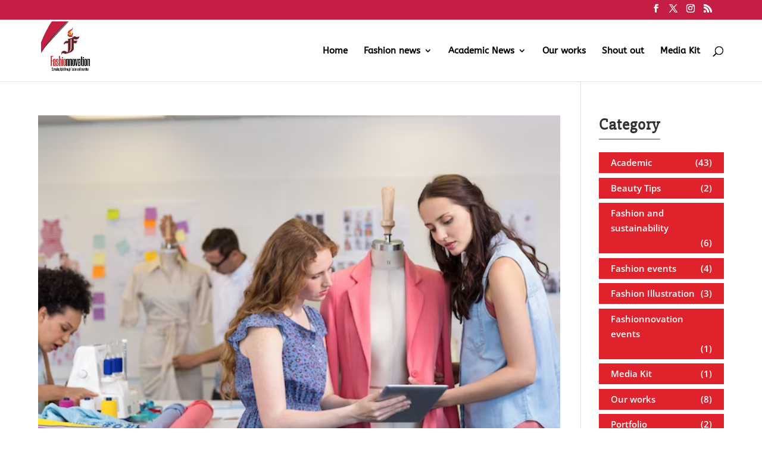

--- FILE ---
content_type: text/html; charset=utf-8
request_url: https://www.google.com/recaptcha/api2/aframe
body_size: 260
content:
<!DOCTYPE HTML><html><head><meta http-equiv="content-type" content="text/html; charset=UTF-8"></head><body><script nonce="Z6gDxBFpBD4SMvY8HnRbyg">/** Anti-fraud and anti-abuse applications only. See google.com/recaptcha */ try{var clients={'sodar':'https://pagead2.googlesyndication.com/pagead/sodar?'};window.addEventListener("message",function(a){try{if(a.source===window.parent){var b=JSON.parse(a.data);var c=clients[b['id']];if(c){var d=document.createElement('img');d.src=c+b['params']+'&rc='+(localStorage.getItem("rc::a")?sessionStorage.getItem("rc::b"):"");window.document.body.appendChild(d);sessionStorage.setItem("rc::e",parseInt(sessionStorage.getItem("rc::e")||0)+1);localStorage.setItem("rc::h",'1768981956607');}}}catch(b){}});window.parent.postMessage("_grecaptcha_ready", "*");}catch(b){}</script></body></html>

--- FILE ---
content_type: text/css
request_url: https://www.fashionnovation.com/wp-content/themes/Divi-Child/asset/css/custom-b.css?ver=7619
body_size: 392
content:
.container {
    width: 90%!important;
    max-width: 1440px!important;
    margin: auto;
    position: relative;
}
#et-info, #et-secondary-menu>ul>li a {
    padding-bottom: 0.75em;
    display: block;
    width: 100%;
}
#top-menu li li a {
    padding: 6px 0px!important;
    width: 220px!important;
	font-size: 14px!important
}

#cat-blog .et_pb_salvattore_content {
    display: grid;
    grid-template-columns: 1fr 1fr;
}
.column.size-1of2 {
    width: 100%!important;
    margin: 0px!important;
}

div#fox-sidebar {
    padding: 25px!important;
}

time.wp-block-latest-posts__post-date {
    display: block;
    width: 100%;
    font-weight: 900;
    font-size: 0.8em;
    color: rgba(0,0,0,0.4);
}

.et_pb_bg_layout_light .et_pb_widget li a {
    color: #333;
    font-weight: 700;
}

ul.wp-block-latest-posts__list.has-dates.wp-block-latest-posts li {
    border-bottom: 1px solid #33333321;
    padding-bottom: 15px;
    margin-bottom: 15px;
}

ul.wp-block-latest-posts__list.has-dates.wp-block-latest-posts li:last-child{
    border-bottom: none!important;
    padding-bottom: 0px!important;
    margin-bottom: 0px!important;
}
div#block-11,
div#block-9 {
    margin-bottom: 0px!important;
}
#top-header .et-social-icons {
    float: right!important;
    display: inline-block;
}
div#block-8,
div#block-10{
    margin-bottom: 30px;
}
h2.wp-block-heading.latest-title {
    border-bottom: 2px solid rgba(0,0,0,0.4);
    padding-bottom: 7px;
    display: initial;
}


@media screen and (max-width: 600px){
	#cat-blog .et_pb_salvattore_content {
    	display: block;
    	grid-template-columns: 1fr 1fr;
	}
}
